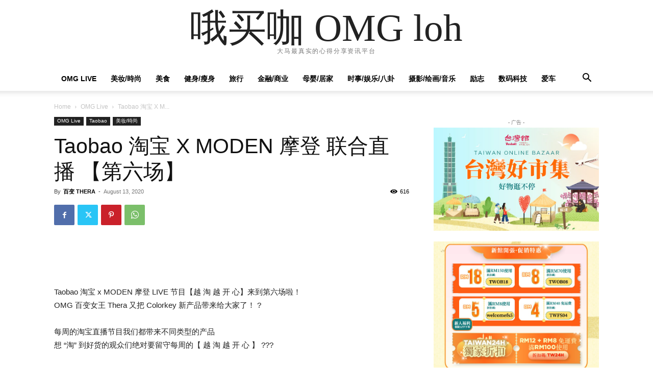

--- FILE ---
content_type: text/html; charset=utf-8
request_url: https://www.google.com/recaptcha/api2/aframe
body_size: 264
content:
<!DOCTYPE HTML><html><head><meta http-equiv="content-type" content="text/html; charset=UTF-8"></head><body><script nonce="sRAokdU52HoQRhu6HOo80g">/** Anti-fraud and anti-abuse applications only. See google.com/recaptcha */ try{var clients={'sodar':'https://pagead2.googlesyndication.com/pagead/sodar?'};window.addEventListener("message",function(a){try{if(a.source===window.parent){var b=JSON.parse(a.data);var c=clients[b['id']];if(c){var d=document.createElement('img');d.src=c+b['params']+'&rc='+(localStorage.getItem("rc::a")?sessionStorage.getItem("rc::b"):"");window.document.body.appendChild(d);sessionStorage.setItem("rc::e",parseInt(sessionStorage.getItem("rc::e")||0)+1);localStorage.setItem("rc::h",'1769191064691');}}}catch(b){}});window.parent.postMessage("_grecaptcha_ready", "*");}catch(b){}</script></body></html>